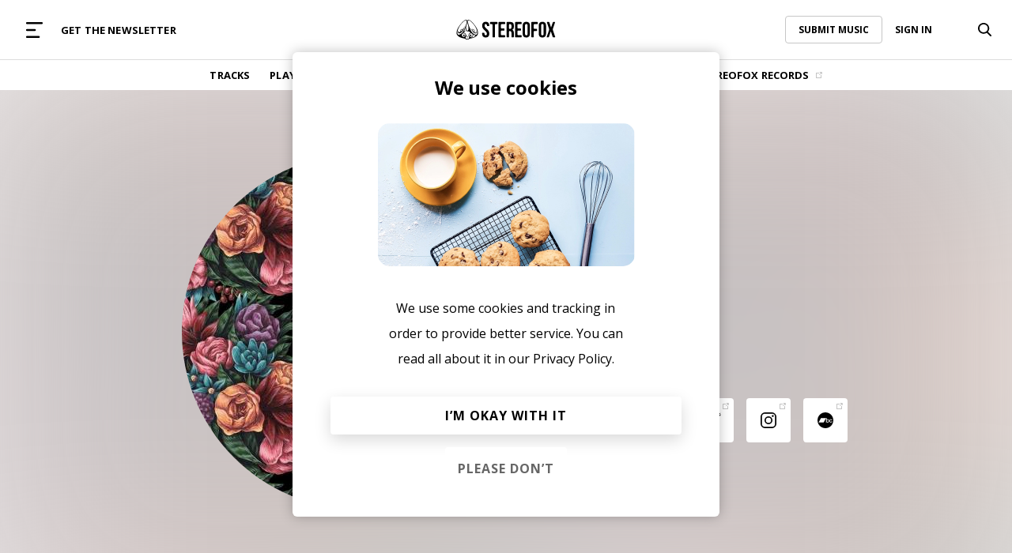

--- FILE ---
content_type: application/javascript
request_url: https://www.stereofox.com/js/controllers/pjaxController.js?v=1040
body_size: 73
content:
var pjaxController = {

    host: window.location.hostname,
    defaultContainer: '#mainContent',
    init() {

        $(document).on('pjax:popstate', function () {
            console.log('pjax:popstate');
        });
        $(document).on('pjax:end', function () {
            $('.loading').removeClass('loading');
            onPageLoad();
        });
        $(document).on('pjax:start', function () {
            console.log('pjax:start');
            cleanPage();
            $('body').addClass('loading');
            
        });

        $(document).on('click', 'a:not(.callAjax):not(.no-pjax)', function (e) {

            const btn = $(this);
            const href = btn.attr('href');
            if (href.indexOf('://') !== -1 && href.indexOf(pjaxController.host) === -1) {
                return true;
            }

            var container = btn.data('container');
            container = container ? container : pjaxController.defaultContainer;

            const pdata = {
                url: href,
                container: container,
                timeout: 7000,
                fragment: container
            };

            console.log(pdata);

            e.preventDefault();
            $.pjax(pdata);
            return false;
        });
        // $(document).pjax('a.pjax', '#mainContent', {fragment: '#main-content', timeout: 5000});
    },
    pjaxSubmit(event, container) {
        $.pjax.submit(event, container, {fragment: container, timeout: 5000});
    },
    pjaxClick(event, container) {
        $.pjax.click(event, container, {fragment: container, timeout: 5000});
    }
};
